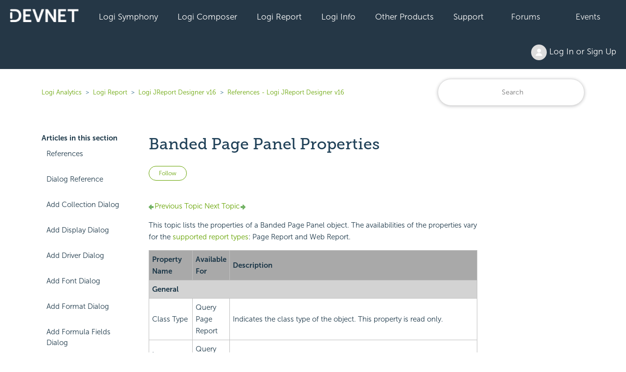

--- FILE ---
content_type: text/html; charset=utf-8
request_url: https://devnet.logianalytics.com/hc/en-us/articles/1500010069581-Banded-Page-Panel-Properties
body_size: 9653
content:
<!DOCTYPE html>
<html dir="ltr" lang="en-US">
<head>
  <meta charset="utf-8" />
  <!-- v26903 -->


  <title>Banded Page Panel Properties &ndash; Logi Analytics</title>

  

  <meta name="description" content="Previous Topic  Next Topic Banded Page Panel Properties This topic lists the properties of a Banded Page Panel object. The availabilities..." /><meta property="og:image" content="https://devnet.logianalytics.com/hc/theming_assets/01HZPJY33GH9R8J111G3J8CHH2" />
<meta property="og:type" content="website" />
<meta property="og:site_name" content="Logi Analytics" />
<meta property="og:title" content="Banded Page Panel Properties" />
<meta property="og:description" content="Previous Topic  Next Topic
Banded Page Panel Properties
This topic lists the properties of a Banded Page Panel object. The availabilities of the properties vary for the supported report types: Page..." />
<meta property="og:url" content="https://devnet.logianalytics.com/hc/en-us/articles/1500010069581-Banded-Page-Panel-Properties" />
<link rel="canonical" href="https://devnet.logianalytics.com/hc/en-us/articles/1500010069581-Banded-Page-Panel-Properties">
<link rel="alternate" hreflang="en-us" href="https://devnet.logianalytics.com/hc/en-us/articles/1500010069581-Banded-Page-Panel-Properties">
<link rel="alternate" hreflang="x-default" href="https://devnet.logianalytics.com/hc/en-us/articles/1500010069581-Banded-Page-Panel-Properties">

  <link rel="stylesheet" href="//static.zdassets.com/hc/assets/application-f34d73e002337ab267a13449ad9d7955.css" media="all" id="stylesheet" />
  <link rel="stylesheet" type="text/css" href="/hc/theming_assets/9425527/360003087873/style.css?digest=38018342012439">

  <link rel="icon" type="image/x-icon" href="/hc/theming_assets/01HZPJY37T4SCGDZF59T2TFNXW">

    

  <meta content="width=device-width, initial-scale=1.0" name="viewport" />
<style>.article-body h1 {display: none} </style>

  
</head>
<body class="community-enabled">
  
  
  

  


<section id="main">

<a class="skip-navigation" tabindex="1" href="#main-content">Skip to main content</a>
  <div class="sticky">
  <div class="nav-devnet-container">
    <div class="nav-devnet" id="devnet-navigation">        
      <a style="background-color: #253746 !important;padding-left:20px;" href="https://devnet.logianalytics.com/hc/en-us" rel="home"><img class="" src="/hc/theming_assets/01HZPJY2ME82HR6MD7WGNYJQRT" /></a>
      <div class="dd-devnet">
        <button class="btn-devnet">Logi Symphony</button>
        <div class="dd-devnet-content">
          <a href="https://devnet.logianalytics.com/hc/en-us/articles/24865030737431-Logi-Symphony-Documentation" role="menuitem">Documentation</a> 
          <a href="https://logi-symphony-v25.insightsoftware.com/hc/en-us/articles/34939541413389" role="menuitem">Getting Started</a>
          <a href="https://playground.logi-symphony.com/" role="menuitem">Symphony Playground</a> 
        </div>
      </div> 
      <div class="dd-devnet">
        <button class="btn-devnet">Logi Composer</button>
        <div class="dd-devnet-content">
          <a href="https://devnet.logianalytics.com/hc/en-us/categories/1500001229801-Logi-Composer" role="menuitem">Documentation</a>
          <a href="https://logi-composer-v25.insightsoftware.com/hc/en-us/articles/34932993356685" role="menuitem">Getting Started</a>
          <a href="https://devnet.logianalytics.com/hc/en-us/sections/1500002172242-Knowledge-Base" role="menuitem">Knowledge Base</a>
          <a href="https://devnet.logianalytics.com/hc/en-us/community/topics/360001912433-Logi-Composer-Zoomdata-" role="menuitem">Forums</a>
          <a href="https://playground.logi-symphony.com/" role="menuitem">Symphony Playground</a> 
        </div>
      </div> 
      <div class="dd-devnet">
        <button class="btn-devnet">Logi Report</button> 
        <div class="dd-devnet-content">
          <a href="https://devnet.logianalytics.com/hc/en-us/categories/1500001227442-Logi-Report" role="menuitem">Documentation</a>
          <a href="https://docs-report.zendesk.com/hc/en-us/articles/35511255914765" role="menuitem">Getting Started</a>
          <a href="https://devnet.logianalytics.com/hc/en-us/sections/1500002172302-Knowledge-Base" role="menuitem">Knowledge Base</a>
          <a href="https://devnet.logianalytics.com/hc/en-us/community/topics/360001874414-Logi-Report" role="menuitem">Forums</a>
          <a href="https://reportkbase.logianalytics.com/v23.1/api/index.html" role="menuitem">Logi Report API Doc</a>
        </div>
      </div> 
 <div class="dd-devnet">
        <button class="btn-devnet">Logi Info</button>
        <div class="dd-devnet-content">
          <a href="https://devnet.logianalytics.com/hc/en-us/categories/1500001229761" role="menuitem">Documentation</a>
          <a href="https://docs-info.zendesk.com/hc/en-us/sections/24827794379533-Logi-Info-v24" role="menuitem">Getting Started</a>
          <a href="https://devnet.logianalytics.com/hc/en-us/sections/1500002172322-Knowledge-Base" role="menuitem">Knowledge Base</a>
          <a href="https://devnet.logianalytics.com/hc/en-us/community/topics/360001874374-Logi-Info" role="menuitem">Forums</a>
          <a href="https://sampleapps.logianalytics.com/LambdaExV2/rdPage.aspx?rdReport=GettingStarted" role="menuitem">Logi Info Sample Center</a>
          <a href="#" id="clm-upgrade-advisor" role="menuitem">Logi Info Upgrade Advisor</a>
        </div>
      </div> 
			<div class="dd-devnet">
        <button class="btn-devnet">Other Products</button>
          <div class="dd-devnet-content">
            <a href="https://www.dundas.com/support/" target="_blank" role="menuitem">Dundas BI</a>
      
            <a href="https://devnet.logianalytics.com/hc/en-us/categories/4408540895767-Izenda" role="menuitem">Izenda</a>
      
            
          <a href="https://devnet.logianalytics.com/hc/en-us/categories/4547084480919" role="menuitem">Exago</a>
        </div>
      </div>
      <div class="dd-devnet">
        <button class="btn-devnet">Support</button>
        <div class="dd-devnet-content">
          <a href="https://support.central.insightsoftware.com/s/contactsupport" id="hdr-submit-ticket" role="menuitem">Submit a Ticket Request</a>
          <a href="https://support.central.insightsoftware.com/s/case/Case/Default" id="hdr-view-tickets" role="menuitem">View Support Tickets</a>
          <a href="#" id="clm-license-manager" role="menuitem">License Manager</a>
          <a href="https://clm.logianalytics.com/rdPage.aspx?=Product Download" id="clm-product-downloads" role="menuitem">Product Download</a>         
        </div> 
      </div>
	  <div class="dd-devnet">
        <button class="btn-devnet"><a href="https://devnet.logianalytics.com/hc/en-us/community/topics">Forums</a></button>
      </div>
      <div class="dd-devnet">
        <button class="btn-devnet"><a href="https://devnet.logianalytics.com/hc/en-us/sections/1500002145382-Events">Events</a></button>
      </div>
      <div class="dd-devnet btn-login">
        <button class= "btn-devnet" aria-haspopup="true"><img class="user-avatar" alt="" data-user-avatar="true" src="https://assets.zendesk.com/hc/assets/default_avatar.png" /> Log In or Sign Up </button>
        <div class="dd-devnet-content" role="menu">
          
            <a rel="nofollow" data-auth-action="signin" title="Opens a dialog" role="button" href="/hc/en-us/signin?return_to=https%3A%2F%2Fdevnet.logianalytics.com%2Fhc%2Fen-us%2Farticles%2F1500010069581-Banded-Page-Panel-Properties">
              Sign in
            </a>
            
        </div> 
      </div>
      <!-- #site-navigation -->
      <a href="javascript:void(0);" style="font-size:15px;color:#ffffff;" class="icon" onclick="jsDevnetNavResp()">&#9776;</a>
    </div> <!-- end nav-devnet -->
  </div> <!-- end nav-devnet-container -->
</div> <!-- end sticky -->
  


  <main role="main">
    <div class="container-divider"></div>
<div class="container">
  <nav class="sub-nav">
    <ol class="breadcrumbs">
  
    <li title="Logi Analytics">
      
        <a href="/hc/en-us">Logi Analytics</a>
      
    </li>
  
    <li title="Logi Report">
      
        <a href="/hc/en-us/categories/1500001227442-Logi-Report">Logi Report</a>
      
    </li>
  
    <li title="Logi JReport Designer v16">
      
        <a href="/hc/en-us/sections/1500001888442-Logi-JReport-Designer-v16">Logi JReport Designer v16</a>
      
    </li>
  
    <li title="References - Logi JReport Designer v16">
      
        <a href="/hc/en-us/sections/1500001896961-References-Logi-JReport-Designer-v16">References - Logi JReport Designer v16</a>
      
    </li>
  
</ol>

    <div class="search-container">
      <form role="search" class="search" data-search="" action="/hc/en-us/search" accept-charset="UTF-8" method="get"><input type="hidden" name="utf8" value="&#x2713;" autocomplete="off" /><input type="hidden" name="category" id="category" value="1500001227442" autocomplete="off" />
<input type="search" name="query" id="query" placeholder="Search" aria-label="Search" /></form>
    </div>
  </nav>
  <div class="article-container" id="article-container">
    <aside class="article-sidebar" aria-labelledby="section-articles-title">
      
        <div class="collapsible-sidebar">
          <button type="button" class="collapsible-sidebar-toggle" aria-labelledby="section-articles-title" aria-expanded="false">
            <svg xmlns="http://www.w3.org/2000/svg" width="20" height="20" focusable="false" viewBox="0 0 12 12" aria-hidden="true" class="collapsible-sidebar-toggle-icon chevron-icon">
              <path fill="none" stroke="currentColor" stroke-linecap="round" d="M3 4.5l2.6 2.6c.2.2.5.2.7 0L9 4.5"/>
            </svg>
            <svg xmlns="http://www.w3.org/2000/svg" width="20" height="20" focusable="false" viewBox="0 0 12 12" aria-hidden="true" class="collapsible-sidebar-toggle-icon x-icon">
              <path stroke="currentColor" stroke-linecap="round" d="M3 9l6-6m0 6L3 3"/>
            </svg>
          </button>
          <span id="section-articles-title" class="collapsible-sidebar-title sidenav-title">
            Articles in this section
          </span>
          <div class="collapsible-sidebar-body">
            <ul>
              
                <li>
                  <a href="/hc/en-us/articles/1500010027862-References" class="sidenav-item ">References</a>
                </li>
              
                <li>
                  <a href="/hc/en-us/articles/1500010064621-Dialog-Reference" class="sidenav-item ">Dialog Reference</a>
                </li>
              
                <li>
                  <a href="/hc/en-us/articles/1500010029602-Add-Collection-Dialog" class="sidenav-item ">Add Collection Dialog</a>
                </li>
              
                <li>
                  <a href="/hc/en-us/articles/1500010029622-Add-Display-Dialog" class="sidenav-item ">Add Display Dialog</a>
                </li>
              
                <li>
                  <a href="/hc/en-us/articles/1500010064641-Add-Driver-Dialog" class="sidenav-item ">Add Driver Dialog</a>
                </li>
              
                <li>
                  <a href="/hc/en-us/articles/1500010029662-Add-Font-Dialog" class="sidenav-item ">Add Font Dialog</a>
                </li>
              
                <li>
                  <a href="/hc/en-us/articles/1500010029642-Add-Format-Dialog" class="sidenav-item ">Add Format Dialog</a>
                </li>
              
                <li>
                  <a href="/hc/en-us/articles/1500010064661-Add-Formula-Fields-Dialog" class="sidenav-item ">Add Formula Fields Dialog</a>
                </li>
              
                <li>
                  <a href="/hc/en-us/articles/1500010064681-Add-Group-Dialog" class="sidenav-item ">Add Group Dialog</a>
                </li>
              
                <li>
                  <a href="/hc/en-us/articles/1500010029682-Add-Language-Dialog" class="sidenav-item ">Add Language Dialog</a>
                </li>
              
            </ul>
 						
							<a href="/hc/en-us/articles/1500010069581-Banded-Page-Panel-Properties" class="sidenav-item" title="Banded Page Panel Properties">Banded Page Panel Properties</a>
						             
          </div>
        </div>
      
    </aside>

    <article id="main-content" class="article">
      <header class="article-header">
        <h1 title="Banded Page Panel Properties" class="article-title">
          Banded Page Panel Properties
          
        </h1>
        
        <div class="article-author">
          <div class="article-meta">
            <ul class="meta-group">
              
              	<li class="meta-data">Updated</li>
                <li class="meta-data"><time datetime="2021-07-24T09:16:11Z" title="2021-07-24T09:16:11Z" data-datetime="relative">July 24, 2021 09:16</time></li>
              
            </ul>
          </div>
        </div>

        
          <div class="article-subscribe"><div data-helper="subscribe" data-json="{&quot;item&quot;:&quot;article&quot;,&quot;url&quot;:&quot;/hc/en-us/articles/1500010069581-Banded-Page-Panel-Properties/subscription.json&quot;,&quot;follow_label&quot;:&quot;Follow&quot;,&quot;unfollow_label&quot;:&quot;Unfollow&quot;,&quot;following_label&quot;:&quot;Following&quot;,&quot;can_subscribe&quot;:true,&quot;is_subscribed&quot;:false}"></div></div>
        
      </header>

      <section class="article-info">
        <div class="article-content">
          <div class="article-body"><a name="top"></a><div class="logi-topics"><div role="main" id="mc-main-content"><p><a href="https://devnet.logianalytics.com/hc/en-us/articles/1500010069561-Banded-Header-Properties"><span class="pagenav-pre"><img src="https://devnet.logianalytics.com/hc/article_attachments/4404901108631/back.png" alt="Back">Previous Topic</span></a><a href="https://devnet.logianalytics.com/hc/en-us/articles/1500010069601-Banded-Page-Footer-Properties"><span class="pagenav-nxt">  Next Topic<img src="https://devnet.logianalytics.com/hc/article_attachments/4404901037591/forward.png" alt="Next"></span></a></p><h1>Banded Page Panel Properties</h1><p>This topic lists the properties of a Banded Page Panel object. The availabilities of the properties vary for the <a href="https://devnet.logianalytics.com/hc/en-us/articles/1500010069521-Report-Object-Properties#ReportType">supported report types</a>: Page Report and Web Report.</p><table class="TableStyle-Logi_Primary_Tablestyle" border="0" cellspacing="0"><tbody><tr class="TableStyle-Logi_Primary_Tablestyle-Body-Body2"><th style="background-color: #a9a9a9;text-align: left;" class="TableStyle-Logi_Primary_Tablestyle-BodyE-Column1-Body2">Property Name</th><th style="background-color: #a9a9a9;text-align: left;" class="TableStyle-Logi_Primary_Tablestyle-BodyE-Column1-Body2">Available For</th><th style="background-color: #a9a9a9;text-align: left;" class="TableStyle-Logi_Primary_Tablestyle-BodyD-Column1-Body2">Description</th></tr><tr class="TableStyle-Logi_Primary_Tablestyle-Body-Body2"><th colspan="3" style="background-color: #d3d3d3;text-align: left;font-weight: bold;" class="TableStyle-Logi_Primary_Tablestyle-BodyD-Column1-Body2">General</th></tr><tr class="TableStyle-Logi_Primary_Tablestyle-Body-Body2"><td class="TableStyle-Logi_Primary_Tablestyle-BodyE-Column1-Body2">Class Type</td><td class="TableStyle-Logi_Primary_Tablestyle-BodyE-Column1-Body2">Query Page Report</td><td class="TableStyle-Logi_Primary_Tablestyle-BodyD-Column1-Body2">Indicates the class type of the object. This property is read only.</td></tr><tr class="TableStyle-Logi_Primary_Tablestyle-Body-Body2"><td class="TableStyle-Logi_Primary_Tablestyle-BodyE-Column1-Body2">Instance Name </td><td class="TableStyle-Logi_Primary_Tablestyle-BodyE-Column1-Body2">Query Page Report</td><td class="TableStyle-Logi_Primary_Tablestyle-BodyD-Column1-Body2">Shows the instance name of the object. This property is read only.</td></tr><tr class="TableStyle-Logi_Primary_Tablestyle-Body-Body2"><th colspan="3" style="background-color: #d3d3d3;text-align: left;font-weight: bold;" class="TableStyle-Logi_Primary_Tablestyle-BodyD-Column1-Body2">Paper</th></tr><tr class="TableStyle-Logi_Primary_Tablestyle-Body-Body2"><td class="TableStyle-Logi_Primary_Tablestyle-BodyE-Column1-Body2">Height</td><td class="TableStyle-Logi_Primary_Tablestyle-BodyE-Column1-Body2">Page Report, Web Report</td><td class="TableStyle-Logi_Primary_Tablestyle-BodyD-Column1-Body2">Specifies the height of the page. The Width and Height values change when Orientation changes. The Page Type setting determines the Width and Height values but you can change the latter as desired. Enter a numeric value to change the height.
      <p>Data type: Float </p></td></tr><tr class="TableStyle-Logi_Primary_Tablestyle-Body-Body2"><td class="TableStyle-Logi_Primary_Tablestyle-BodyE-Column1-Body2">Height Auto Fit </td><td class="TableStyle-Logi_Primary_Tablestyle-BodyE-Column1-Body2">Page Report, Web Report</td><td class="TableStyle-Logi_Primary_Tablestyle-BodyD-Column1-Body2">Specifies whether to dynamically calculate the page height according to the height of the contents within the page.
  <p>Data type: Boolean </p></td></tr><tr class="TableStyle-Logi_Primary_Tablestyle-Body-Body2"><td class="TableStyle-Logi_Primary_Tablestyle-BodyE-Column1-Body2">Orientation</td><td class="TableStyle-Logi_Primary_Tablestyle-BodyE-Column1-Body2">Page Report, Web Report</td><td class="TableStyle-Logi_Primary_Tablestyle-BodyD-Column1-Body2">Specifies how to position the report page. The Orientation setting affects the Width and Height values. Choose an option from the drop-down list.
      <ul><li><strong>portrait</strong> - The page is positioned vertically.</li><li><strong>landscape</strong> - The page is positioned horizontally.</li></ul><p>Data type: Enumeration</p></td></tr><tr class="TableStyle-Logi_Primary_Tablestyle-Body-Body2"><td class="TableStyle-Logi_Primary_Tablestyle-BodyE-Column1-Body2">Page Type</td><td class="TableStyle-Logi_Primary_Tablestyle-BodyE-Column1-Body2">Page Report, Web Report</td><td class="TableStyle-Logi_Primary_Tablestyle-BodyD-Column1-Body2">Specifies the report page dimensions. Choose a size from the drop-down list.
      <p>Data type: Enumeration</p></td></tr><tr class="TableStyle-Logi_Primary_Tablestyle-Body-Body2"><td class="TableStyle-Logi_Primary_Tablestyle-BodyE-Column1-Body2">Width</td><td class="TableStyle-Logi_Primary_Tablestyle-BodyE-Column1-Body2">Page Report, Web Report</td><td class="TableStyle-Logi_Primary_Tablestyle-BodyD-Column1-Body2">Specifies the width of the page. The Width and Height values change when Orientation changes. The Page Type setting determines the Width and Height values but you can change the latter as desired. Enter a numeric value to change the width.
      <p>Data type: Float</p></td></tr><tr class="TableStyle-Logi_Primary_Tablestyle-Body-Body2"><td class="TableStyle-Logi_Primary_Tablestyle-BodyE-Column1-Body2">Width Auto Fit</td><td class="TableStyle-Logi_Primary_Tablestyle-BodyE-Column1-Body2">Page Report, Web Report</td><td class="TableStyle-Logi_Primary_Tablestyle-BodyD-Column1-Body2">Specifies whether to dynamically calculate the page width according to the width of the contents within the page.
<p>Data type: Boolean </p></td></tr><tr class="TableStyle-Logi_Primary_Tablestyle-Body-Body2"><th colspan="3" style="background-color: #d3d3d3;text-align: left;font-weight: bold;" class="TableStyle-Logi_Primary_Tablestyle-BodyD-Column1-Body2">Margin</th></tr><tr class="TableStyle-Logi_Primary_Tablestyle-Body-Body2"><td class="TableStyle-Logi_Primary_Tablestyle-BodyE-Column1-Body2">Bottom Margin</td><td class="TableStyle-Logi_Primary_Tablestyle-BodyE-Column1-Body2">Page Report, Web Report</td><td class="TableStyle-Logi_Primary_Tablestyle-BodyD-Column1-Body2">Specifies the distance between the bottom page edge and the report result. Enter a numeric value to change the margin.
      <p>Data type: Float</p></td></tr><tr class="TableStyle-Logi_Primary_Tablestyle-Body-Body2"><td class="TableStyle-Logi_Primary_Tablestyle-BodyE-Column1-Body2">Left Margin</td><td class="TableStyle-Logi_Primary_Tablestyle-BodyE-Column1-Body2">Page Report, Web Report</td><td class="TableStyle-Logi_Primary_Tablestyle-BodyD-Column1-Body2">Specifies the distance between the left page edge and the report result. Enter a numeric value to change the margin.
      <p>Data type: Float</p></td></tr><tr class="TableStyle-Logi_Primary_Tablestyle-Body-Body2"><td class="TableStyle-Logi_Primary_Tablestyle-BodyE-Column1-Body2">Right Margin</td><td class="TableStyle-Logi_Primary_Tablestyle-BodyE-Column1-Body2">Page Report, Web Report</td><td class="TableStyle-Logi_Primary_Tablestyle-BodyD-Column1-Body2">Specifies the distance between the right page edge and the report result. Enter a numeric value to change the margin.
      <p>Data type: Float</p></td></tr><tr class="TableStyle-Logi_Primary_Tablestyle-Body-Body2"><td class="TableStyle-Logi_Primary_Tablestyle-BodyB-Column1-Body2">Top Margin</td><td class="TableStyle-Logi_Primary_Tablestyle-BodyB-Column1-Body2">Page Report, Web Report</td><td class="TableStyle-Logi_Primary_Tablestyle-BodyA-Column1-Body2">Specifies the distance between the upper page edge and the report result. Enter a numeric value to change the margin.
      <p>Data type: Float</p></td></tr></tbody></table><p><a href="https://devnet.logianalytics.com/hc/en-us/articles/1500010069561-Banded-Header-Properties"><span class="pagenav-pre"><img src="https://devnet.logianalytics.com/hc/article_attachments/4404901108631/back.png" alt="Back">Previous Topic</span></a><a href="https://devnet.logianalytics.com/hc/en-us/articles/1500010069601-Banded-Page-Footer-Properties"><span class="pagenav-nxt">  Next Topic<img src="https://devnet.logianalytics.com/hc/article_attachments/4404901037591/forward.png" alt="Next"></span></a></p></div><p></p><p></p><div id="logi-menu" class="logi-navbar"></div></div></div>

          
        </div>
        
        <div class="article-relatives">
        
          <div data-recent-articles></div>
        
        
          
  <section class="related-articles">
    
      <h2 class="related-articles-title">Related articles</h2>
    
    <ul>
      
        <li>
          <a href="/hc/en-us/related/click?data=BAh7CjobZGVzdGluYXRpb25fYXJ0aWNsZV9pZGwrCBcVjgsFBDoYcmVmZXJyZXJfYXJ0aWNsZV9pZGwrCE0%2BkT9dAToLbG9jYWxlSSIKZW4tdXMGOgZFVDoIdXJsSSJBL2hjL2VuLXVzL2FydGljbGVzLzQ0MTk3MTUyMDg0NzEtV29ya2luZy13aXRoLU1vcmUtSW5mby1Sb3dzBjsIVDoJcmFua2kG--a75a3cc998c9326087d1a3e08ffa70d1957ee901" rel="nofollow">Working with &quot;More Info Rows&quot;</a>
        </li>
      
        <li>
          <a href="/hc/en-us/related/click?data=BAh7CjobZGVzdGluYXRpb25fYXJ0aWNsZV9pZGwrCGE%2BkT9dAToYcmVmZXJyZXJfYXJ0aWNsZV9pZGwrCE0%2BkT9dAToLbG9jYWxlSSIKZW4tdXMGOgZFVDoIdXJsSSJDL2hjL2VuLXVzL2FydGljbGVzLzE1MDAwMTAwNjk2MDEtQmFuZGVkLVBhZ2UtRm9vdGVyLVByb3BlcnRpZXMGOwhUOglyYW5raQc%3D--592bc9d83f89d87e4972bd77fb70235c0a3ca10b" rel="nofollow">Banded Page Footer Properties</a>
        </li>
      
    </ul>
  </section>


        
      </div>       
        
      </section>
      
       <footer>
        <div class="article-footer">
          
            <div class="article-share">
  <ul class="share">
    <li>
      <a href="https://www.facebook.com/share.php?title=Banded+Page+Panel+Properties&u=https%3A%2F%2Fdevnet.logianalytics.com%2Fhc%2Fen-us%2Farticles%2F1500010069581-Banded-Page-Panel-Properties" class="share-facebook" aria-label="Facebook">
        <svg xmlns="http://www.w3.org/2000/svg" width="12" height="12" focusable="false" viewBox="0 0 12 12" aria-label="Share this page on Facebook">
          <path fill="currentColor" d="M6 0a6 6 0 01.813 11.945V7.63h1.552l.244-1.585H6.812v-.867c0-.658.214-1.242.827-1.242h.985V2.55c-.173-.024-.538-.075-1.23-.075-1.444 0-2.29.767-2.29 2.513v1.055H3.618v1.585h1.484v4.304A6.001 6.001 0 016 0z"/>
        </svg>
      </a>
    </li>
    <li>
      <a href="https://twitter.com/share?lang=en&text=Banded+Page+Panel+Properties&url=https%3A%2F%2Fdevnet.logianalytics.com%2Fhc%2Fen-us%2Farticles%2F1500010069581-Banded-Page-Panel-Properties" class="share-twitter" aria-label="X Corp">
        <svg xmlns="http://www.w3.org/2000/svg" width="12" height="12" focusable="false" viewBox="0 0 12 12" aria-label="Share this page on X Corp">
          <path fill="currentColor" d="M.0763914 0 3.60864 0 6.75369 4.49755 10.5303 0 11.6586 0 7.18498 5.11431 12 12 8.46775 12 5.18346 7.30333 1.12825 12 0 12 4.7531 6.6879z"/>
        </svg>
      </a>
    </li>
    <li>
      <a href="https://www.linkedin.com/shareArticle?mini=true&source=DevNet&title=Banded+Page+Panel+Properties&url=https%3A%2F%2Fdevnet.logianalytics.com%2Fhc%2Fen-us%2Farticles%2F1500010069581-Banded-Page-Panel-Properties" class="share-linkedin" aria-label="LinkedIn">
        <svg xmlns="http://www.w3.org/2000/svg" width="12" height="12" focusable="false" viewBox="0 0 12 12" aria-label="Share this page on LinkedIn">
          <path fill="currentColor" d="M10.8 0A1.2 1.2 0 0112 1.2v9.6a1.2 1.2 0 01-1.2 1.2H1.2A1.2 1.2 0 010 10.8V1.2A1.2 1.2 0 011.2 0h9.6zM8.09 4.356a1.87 1.87 0 00-1.598.792l-.085.133h-.024v-.783H4.676v5.727h1.778V7.392c0-.747.142-1.47 1.068-1.47.913 0 .925.854.925 1.518v2.785h1.778V7.084l-.005-.325c-.05-1.38-.456-2.403-2.13-2.403zm-4.531.142h-1.78v5.727h1.78V4.498zm-.89-2.846a1.032 1.032 0 100 2.064 1.032 1.032 0 000-2.064z"/>
        </svg>
      </a>
    </li>
  </ul>

</div>
          
          
            
          
        </div>       

        <div class="article-return-to-top">
          <a href="#article-container">
            Return to top
            <svg xmlns="http://www.w3.org/2000/svg" class="article-return-to-top-icon" width="20" height="20" focusable="false" viewBox="0 0 12 12" aria-hidden="true">
              <path fill="none" stroke="currentColor" stroke-linecap="round" d="M3 4.5l2.6 2.6c.2.2.5.2.7 0L9 4.5"/>
            </svg>
          </a>
        </div>
      </footer>     
      
    </article>
  </div>
</div>
<button onclick="topFunction()" id="btnBackToTop" title="Back to Top"><i class="arrow up"></i></button>
  </main>

  <footer class="site-footer">
	<div class="footer-top-wrap">
      <div class="container">
        <div class="row align-items-center no-gutters">
          <div class="social-wrap col-12 col-lg-8">
            <div class="row align-items-center">
              <div class="col-lg-2">
                <a href="https://www.logianalytics.com/" rel="home">
               <img src=/hc/theming_assets/01HZPJY1JGQBDBK1A2HNGN8EDN alt="Logi Analytics Logo" class="btn-logo-logi"/>
                </a>
              </div><!-- col-lg-2 -->

              <div class="footer-socials col-lg-10">
                <a href="https://www.linkedin.com/company/logianalytics/" target="_blank" rel="noopener">
                  <svg aria-labelledby="socialLinkedIn" aria-hidden="true" data-prefix="fab" data-icon="linkedin-in" class="" role="img" xmlns="http://www.w3.org/2000/svg" viewBox="0 0 448 512">
  			  		<title id="socialLinkedIn">Find Logi Analytics on LinkedIn</title>
					  <path fill="currentColor" d="M100.3 448H7.4V148.9h92.9V448zM53.8 108.1C24.1 108.1 0 83.5 0 53.8S24.1 0 53.8 0s53.8 24.1 53.8 53.8-24.1 54.3-53.8 54.3zM448 448h-92.7V302.4c0-34.7-.7-79.2-48.3-79.2-48.3 0-55.7 37.7-55.7 76.7V448h-92.8V148.9h89.1v40.8h1.3c12.4-23.5 42.7-48.3 87.9-48.3 94 0 111.3 61.9 111.3 142.3V448h-.1z"></path></svg>
                </a>
                <a href="https://twitter.com/logianalytics" target="_blank" rel="noopener">
                  <svg aria-labelledby="socialTwitter" aria-hidden="true" data-prefix="fab" data-icon="twitter" class="" role="img" xmlns="http://www.w3.org/2000/svg" viewBox="0 0 512 512">
					  <title id="socialTwitter">Find Logi Analytics on Twitter</title>
					  <path fill="currentColor" d="M459.37 151.716c.325 4.548.325 9.097.325 13.645 0 138.72-105.583 298.558-298.558 298.558-59.452 0-114.68-17.219-161.137-47.106 8.447.974 16.568 1.299 25.34 1.299 49.055 0 94.213-16.568 130.274-44.832-46.132-.975-84.792-31.188-98.112-72.772 6.498.974 12.995 1.624 19.818 1.624 9.421 0 18.843-1.3 27.614-3.573-48.081-9.747-84.143-51.98-84.143-102.985v-1.299c13.969 7.797 30.214 12.67 47.431 13.319-28.264-18.843-46.781-51.005-46.781-87.391 0-19.492 5.197-37.36 14.294-52.954 51.655 63.675 129.3 105.258 216.365 109.807-1.624-7.797-2.599-15.918-2.599-24.04 0-57.828 46.782-104.934 104.934-104.934 30.213 0 57.502 12.67 76.67 33.137 23.715-4.548 46.456-13.32 66.599-25.34-7.798 24.366-24.366 44.833-46.132 57.827 21.117-2.273 41.584-8.122 60.426-16.243-14.292 20.791-32.161 39.308-52.628 54.253z"></path></svg>
                </a>
                <a href="https://www.facebook.com/LogiAnalytics" target="_blank" rel="noopener">
                  <svg aria-labelledby="socialFacebook" aria-hidden="true" data-prefix="fab" data-icon="facebook-f" class="" role="img" xmlns="http://www.w3.org/2000/svg" viewBox="0 0 264 512">
					  <title id="socialFacebook">Find Logi Analytics on Facebook</title>
					  <path fill="currentColor" d="M76.7 512V283H0v-91h76.7v-71.7C76.7 42.4 124.3 0 193.8 0c33.3 0 61.9 2.5 70.2 3.6V85h-48.2c-37.8 0-45.1 18-45.1 44.3V192H256l-11.7 91h-73.6v229"></path></svg>
                </a>
                <a href="https://www.youtube.com/c/LogiAnalyticsSoftware" target="_blank" rel="noopener">
                  <svg aria-labelledby="socialYouTube" aria-hidden="true" data-prefix="fab" data-icon="youtube" class="" role="img" xmlns="http://www.w3.org/2000/svg" viewBox="0 0 576 512">
 				  	  <title id="socialYouTube">Find Logi Analytics on YouTube</title>
					  <path fill="currentColor" d="M549.655 124.083c-6.281-23.65-24.787-42.276-48.284-48.597C458.781 64 288 64 288 64S117.22 64 74.629 75.486c-23.497 6.322-42.003 24.947-48.284 48.597-11.412 42.867-11.412 132.305-11.412 132.305s0 89.438 11.412 132.305c6.281 23.65 24.787 41.5 48.284 47.821C117.22 448 288 448 288 448s170.78 0 213.371-11.486c23.497-6.321 42.003-24.171 48.284-47.821 11.412-42.867 11.412-132.305 11.412-132.305s0-89.438-11.412-132.305zm-317.51 213.508V175.185l142.739 81.205-142.739 81.201z"></path></svg>
                </a>
              </div><!-- footer-socials col-lg-10 -->

             </div><!-- row -->
          </div><!--social-wrap -->

          <div class="col-12 col-lg-4">
            <div class="footer_phone">
              <span>Call: <a href="tel:1-888.564-4965">1-888-564-4965</a></span>
              <span>Email: <a href="mailto:salesteam@logianalytics.com">salesteam@logianalytics.com</a></span>
            </div><!-- footer_phone -->
          </div><!-- col-lg-4 -->

        </div><!-- row -->
      </div><!-- container -->
    </div><!-- footer-top-wrap -->


	<div class="footer-wrap" style="display:none">
      <div class="container">
		<div class="row">
          <div class="col">
            <div class="footer-box">
              <h3>Product</h3>
				<ul>
          <li><a href="https://devnet.logianalytics.com/hc/en-us/articles/24865030737431-Logi-Symphony-Documentation/" target="_self">Logi Symphony</a></li>
					<li><a href="https://www.logianalytics.com/logi-composer/" target="_self">Logi Composer</a></li>
					<li><a href="https://www.logianalytics.com/jreport/" target="_self">Logi Report</a></li>
					<li><a href="https://www.logianalytics.com/analytics-platform/" target="_self">Logi Info</a></li>
					<!--<li><a href="https://www.logianalytics.com/predict" target="_self">Logi Predict</a></li>-->
					<li><a href="https://logianalytics.com/demo/logi-bi-platform-demo/">Demo</a></li>
				</ul>
            </div><!-- footer-box -->
          </div><!-- col -->
          <div class="col">
            <div class="footer-box">
              <h3>Why Logi</h3>
				<ul>
					<li><a href="https://www.logianalytics.com/embedded-analytics/" target="_self">Analytics Expertise</a></li>
					<li><a href="https://www.logianalytics.com/control/" target="_self">You're in Control</a></li>
					<li><a href="https://www.logianalytics.com/deployment/" target="_self">Works With Your Stack</a></li>
				</ul>
            </div><!-- footer-box -->
          </div><!-- col -->
          <div class="col">
            <div class="footer-box">
              <h3>Resources</h3>
				<ul>
					<li><a href="https://www.logianalytics.com/visual-gallery/" target="_self">Visual Gallery</a></li>
					<li><a href="https://www.logianalytics.com/research-library/" target="_self">Research Library</a></li>
					<li><a href="https://www.logianalytics.com/case-studies/" target="_self">Case Studies</a></li>
					<li><a href="https://www.logianalytics.com/customer-stories/" target="_self">Customer Stories</a></li>
					<li><a href="https://www.logianalytics.com/webinars-events/" target="_self">Webinar &amp; Events</a></li>
					<li><a href="https://www.logianalytics.com/resources/bi-encyclopedia/" target="_self">BI Encyclopedia</a></li>
				</ul>
            </div><!-- footer-box -->
          </div><!-- col -->
          <div class="col">
            <div class="footer-box">
              <h3>Tools</h3>
				<ul>                                  
					<li><a href="https://devnet.logianalytics.com/hc/en-us/categories/1500001229801-Logi-Composer" target="_blank">Logi Composer</a></li>
					<li><a href="https://devnet.logianalytics.com/hc/en-us/categories/1500001227442-Logi-Report" target="_blank">Logi Report</a></li>
					<li><a href="https://devnet.logianalytics.com/hc/en-us/categories/1500001229761-Logi-Info" target="_blank">Logi Info</a></li>
				</ul>
            </div><!-- footer-box -->
          </div><!-- col -->
          <div class="col">
            <div class="footer-box">
              <h3>Company</h3>
				<ul>
					<li><a href="https://www.logianalytics.com/company/" target="_self">About Us</a></li>
					<li><a href="https://www.logianalytics.com/company/careers/" target="_self">Careers</a></li>
					<li><a href="https://www.logianalytics.com/company/leadership/" target="_self">Leadership</a></li>
					<li><a href="https://www.logianalytics.com/blog/" target="_self">Blog</a></li>
					<li><a href="https://www.logianalytics.com/partners/" target="_self">Partners</a></li>
					<li><a href="https://www.logianalytics.com/company/news/" target="_self">News</a></li>
				</ul>
            </div><!-- footer-box -->
          </div><!-- col -->
	  </div><!-- row -->
	<div class="row">
		<div class="col">
			<div class="footer-box">
			<h3>Community</h3>
				<ul>
					<li><a href="https://devnet.logianalytics.com/" target="_blank">Developer Network</a></li>
					<li><a href="https://devnet.logianalytics.com/hc/en-us/community/topics" target="_blank">Forums</a></li>
				</ul>
			</div><!-- footer-box -->
	</div><!-- col -->
	  <div class="col">
		<div class="footer-box">
		  <h3>Support</h3>
		  <ul>
			<li><a href="https://devnet.logianalytics.com/hc/en-us/requests/new" id="ftr-submit-ticket" target="_blank">Submit a Support Case</a></li>
			<li><a href="https://clm.logianalytics.com/rdPage.aspx?rdReport=LicenseManager" target="_blank">Manage Your Licenses</a></li>
			<li><a href="https://clm.logianalytics.com/rdPage.aspx?rdReport=ProductDownloads" target="_blank">Download the Product</a></li>
			<li><a href="https://www.logianalytics.com/professional-services-offerings/" target="_self">Work with a Consultant</a></li>
			<li><a href="https://www.logianalytics.com/logi-analytics-training/" target="_self">Video Training</a></li>
		  </ul>
		</div><!-- footer-box -->
	  </div><!-- col -->
        <div class="col-7">
          <div class="footer-box contact">
            <h3>Contact</h3>
            <div class="row">
              <div class="contact-box col">
                <span>United States</span>
                7900 Westpark Drive Suite
                A500 McLean, VA 22102
                <a href="tel:1-888-564-4965">1-888-564-4965</a>
                <a href="mailto:salesteam@logianalytics.com">salesteam@logianalytics.com</a>
              </div><!-- contact-box -->
              <div class="contact-box col">
                <span>United Kingdom</span>
                Scott House, Suite 3.10
                The Concourse Waterloo Station, SE1 7LY
                <a href="tel:020 3103 0306">020 3103 0306</a>
                <a href="mailto:emea_sales@logianalytics.com">emea_sales@logianalytics.com</a>
              </div><!-- contact-box -->
              <div class="contact-box col">                
                <span>Ireland</span>
                20 Harcourt Street Suite 10
                Dublin D02 H364
                <a href="tel:353 1 400 7506">353 1 400 7506</a>
              </div><!-- contact-box -->
            </div><!-- row -->
          </div><!-- footer-box contact -->
        </div><!-- col-7 -->
		</div>
    </div>
	</div>
    <div class="copyright">
      <p>Logi Analytics Confidential & Proprietary | Copyright <?php echo date("Y"); ?>  Logi Analytics  <a href="https://www.logianalytics.com/terms/"> | Legal</a> | <a href="https://www.logianalytics.com/privacy/">Privacy Policy</a> | <a href="https://www.logianalytics.com/sitemap/">Site Map</a>
    </div><!-- copyright -->
 
<!-- ^^^^^^^^^^^^^^^^^^^^^^^^^^^^^^^^^ here -->
   

  
</footer>





  <!-- / -->

  
  <script src="//static.zdassets.com/hc/assets/en-us.bbb3d4d87d0b571a9a1b.js"></script>
  

  <script type="text/javascript">
  /*

    Greetings sourcecode lurker!

    This is for internal Zendesk and legacy usage,
    we don't support or guarantee any of these values
    so please don't build stuff on top of them.

  */

  HelpCenter = {};
  HelpCenter.account = {"subdomain":"logianalytics","environment":"production","name":"DevNet"};
  HelpCenter.user = {"identifier":"da39a3ee5e6b4b0d3255bfef95601890afd80709","email":null,"name":"","role":"anonymous","avatar_url":"https://assets.zendesk.com/hc/assets/default_avatar.png","is_admin":false,"organizations":[],"groups":[]};
  HelpCenter.internal = {"asset_url":"//static.zdassets.com/hc/assets/","web_widget_asset_composer_url":"https://static.zdassets.com/ekr/snippet.js","current_session":{"locale":"en-us","csrf_token":null,"shared_csrf_token":null},"usage_tracking":{"event":"article_viewed","data":"[base64]--e1f845e6b61e04219887747f53277feae1a5dcf3","url":"https://devnet.logianalytics.com/hc/activity"},"current_record_id":"1500010069581","current_record_url":"/hc/en-us/articles/1500010069581-Banded-Page-Panel-Properties","current_record_title":"Banded Page Panel Properties","current_text_direction":"ltr","current_brand_id":360003087873,"current_brand_name":"DevNet","current_brand_url":"https://logianalytics.zendesk.com","current_brand_active":true,"current_path":"/hc/en-us/articles/1500010069581-Banded-Page-Panel-Properties","show_autocomplete_breadcrumbs":true,"user_info_changing_enabled":false,"has_user_profiles_enabled":true,"has_end_user_attachments":true,"user_aliases_enabled":true,"has_anonymous_kb_voting":true,"has_multi_language_help_center":true,"show_at_mentions":true,"embeddables_config":{"embeddables_web_widget":false,"embeddables_help_center_auth_enabled":false,"embeddables_connect_ipms":false},"answer_bot_subdomain":"static","gather_plan_state":"subscribed","has_article_verification":true,"has_gather":true,"has_ckeditor":false,"has_community_enabled":true,"has_community_badges":true,"has_community_post_content_tagging":false,"has_gather_content_tags":true,"has_guide_content_tags":true,"has_user_segments":true,"has_answer_bot_web_form_enabled":false,"has_garden_modals":false,"theming_cookie_key":"hc-da39a3ee5e6b4b0d3255bfef95601890afd80709-2-preview","is_preview":false,"has_search_settings_in_plan":true,"theming_api_version":2,"theming_settings":{"brand_color":"rgba(101, 163, 0, 1)","brand_text_color":"#FFFFFF","text_color":"rgba(29, 56, 73, 1)","link_color":"rgba(101, 163, 0, 1)","background_color":"rgba(255, 255, 255, 1)","heading_font":"-apple-system, BlinkMacSystemFont, 'Segoe UI', Helvetica, Arial, sans-serif","text_font":"-apple-system, BlinkMacSystemFont, 'Segoe UI', Helvetica, Arial, sans-serif","logo":"/hc/theming_assets/01HZPJY33GH9R8J111G3J8CHH2","favicon":"/hc/theming_assets/01HZPJY37T4SCGDZF59T2TFNXW","homepage_background_image":"/hc/theming_assets/01HZPJY3EB6WWYRAYDNJAHMDZ1","community_background_image":"/hc/theming_assets/01HZPJY3KZ51FVXNKPW2ZZ9R15","community_image":"/hc/theming_assets/01HZPJY3SN7SASEB78K5PY3T9Q","instant_search":true,"scoped_kb_search":true,"scoped_community_search":true,"show_recent_activity":false,"show_articles_in_section":true,"show_article_author":true,"show_article_comments":true,"show_follow_article":true,"show_recently_viewed_articles":true,"show_related_articles":true,"show_article_sharing":true,"show_follow_section":true,"show_follow_post":true,"show_post_sharing":true,"show_follow_topic":true},"has_pci_credit_card_custom_field":false,"help_center_restricted":false,"is_assuming_someone_else":false,"flash_messages":[],"user_photo_editing_enabled":true,"user_preferred_locale":"en-us","base_locale":"en-us","login_url":"https://logianalytics.zendesk.com/access?locale=en-us\u0026brand_id=360003087873\u0026return_to=https%3A%2F%2Fdevnet.logianalytics.com%2Fhc%2Fen-us%2Farticles%2F1500010069581-Banded-Page-Panel-Properties","has_alternate_templates":true,"has_custom_statuses_enabled":true,"has_hc_generative_answers_setting_enabled":true,"has_generative_search_with_zgpt_enabled":false,"has_suggested_initial_questions_enabled":false,"has_guide_service_catalog":false,"has_service_catalog_search_poc":false,"has_service_catalog_itam":false,"has_csat_reverse_2_scale_in_mobile":false,"has_knowledge_navigation":false,"has_unified_navigation":false,"has_unified_navigation_eap_access":true,"has_csat_bet365_branding":false,"version":"v26903","dev_mode":false};
</script>

  
  
  <script src="//static.zdassets.com/hc/assets/hc_enduser-3fe137bd143765049d06e1494fc6f66f.js"></script>
  <script type="text/javascript" src="/hc/theming_assets/9425527/360003087873/script.js?digest=38018342012439"></script>
  
</body>
</html>